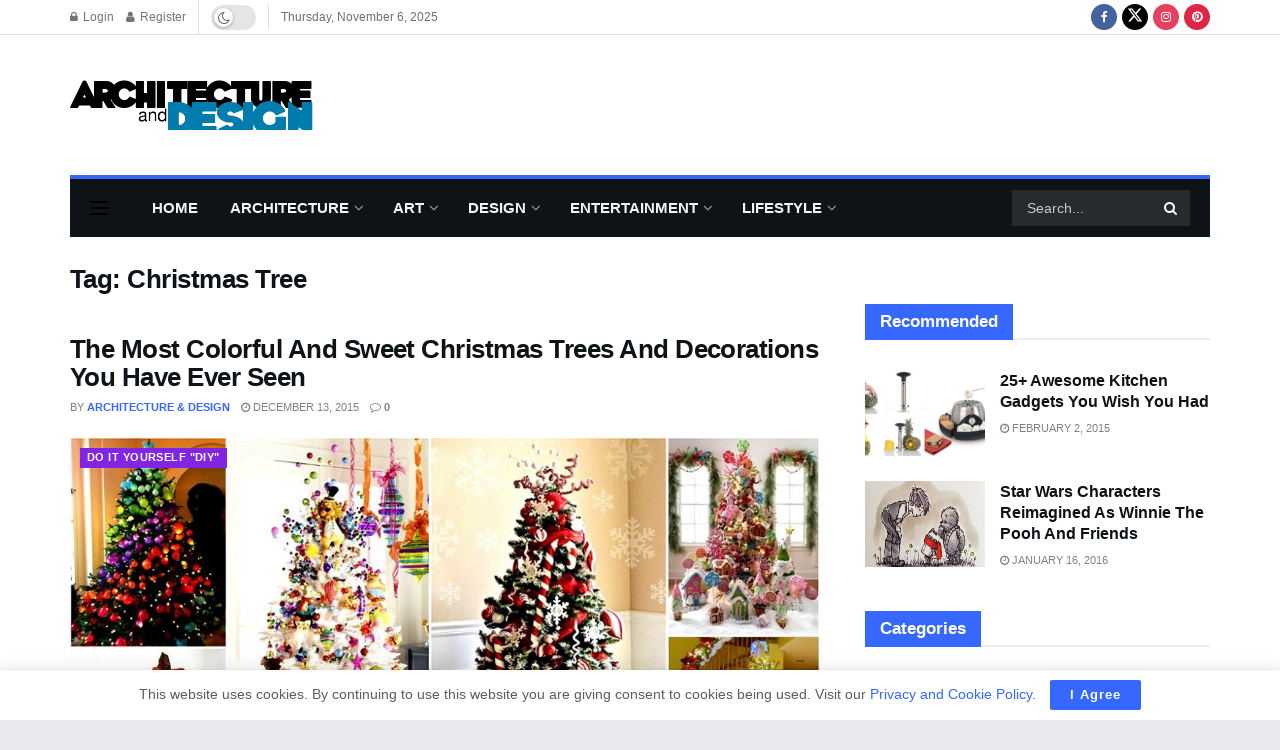

--- FILE ---
content_type: text/html; charset=utf-8
request_url: https://www.google.com/recaptcha/api2/aframe
body_size: 269
content:
<!DOCTYPE HTML><html><head><meta http-equiv="content-type" content="text/html; charset=UTF-8"></head><body><script nonce="lKaDJc2hY-RRSDaQ28zCow">/** Anti-fraud and anti-abuse applications only. See google.com/recaptcha */ try{var clients={'sodar':'https://pagead2.googlesyndication.com/pagead/sodar?'};window.addEventListener("message",function(a){try{if(a.source===window.parent){var b=JSON.parse(a.data);var c=clients[b['id']];if(c){var d=document.createElement('img');d.src=c+b['params']+'&rc='+(localStorage.getItem("rc::a")?sessionStorage.getItem("rc::b"):"");window.document.body.appendChild(d);sessionStorage.setItem("rc::e",parseInt(sessionStorage.getItem("rc::e")||0)+1);localStorage.setItem("rc::h",'1762457898783');}}}catch(b){}});window.parent.postMessage("_grecaptcha_ready", "*");}catch(b){}</script></body></html>